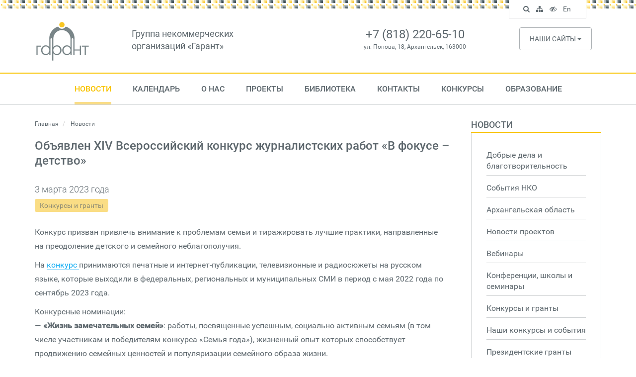

--- FILE ---
content_type: text/html; charset=UTF-8
request_url: https://ngogarant.ru/news/view/3682
body_size: 9649
content:
<!DOCTYPE html>
<html lang="ru">
    <head>
        <meta charset="utf-8">
        <meta http-equiv="X-UA-Compatible" content="IE=edge">
        <meta name="viewport" content="width=device-width, initial-scale=1">
        <title>Объявлен XIV Всероссийский конкурс журналистских работ «В фокусе – детство» </title>
                    <meta property="og:locale" content="ru_RU">
    <meta property="og:title" content="Объявлен XIV Всероссийский конкурс журналистских работ «В фокусе – детство» ">
    <meta property="og:description" content="Конкурс призван привлечь внимание к проблемам семьи и тиражировать лучшие практики, направленные на преодоление детского и семейного неблагополучия.">
            <meta property="og:image" content="https://ngogarant.ru/assets/pictures/pictures-66.jpg">
        <meta name="og:type" content="article">
        <link href="/css/fonts.css?v=3.2" rel="stylesheet">
            <link href="/css/lightgallery.min.css" rel="stylesheet">
        <link href="/css/app.css?v=3.2" rel="stylesheet">
        <meta name="cmsmagazine" content="ea186e0cd5808344435ef88bca1aae3e">
        <!--[if lt IE 9]>
          <script src="/js/vendors/html5shiv.js"></script>
          <script src="/js/vendors/respond.min.js"></script>
        <![endif]-->
        <link rel="icon" href="/favicon.png">
    </head>
    <body>

        <header class="header">
            <div class="container">
                <div class="row">
                    <div class="col-md-2">
                        <a class="logo hidden-xs hidden-sm" href="/">
                            <img src="/img/logo.png" class="img-responsive" alt="Архангельский центр социальных технологий «Гарант»">
                        </a>
                    </div>
                    <div class="col-md-4">
                        <div class="site-title hidden-xs hidden-sm">
                            <a href="/">Группа некоммерческих <br> организаций &laquo;Гарант&raquo;</a>
                        </div>
                    </div>
                    <div class="col-md-4">
                        <div class="site-contacts">
                                                            <div class="phone">+7 (818) 220-65-10</div>
                                                                                        <div class="address">ул. Попова, 18, Архангельск, 163000</div>
                                                    </div>
                    </div>
                    <div class="col-md-2">
                                                    <div class="sites hidden-xs hidden-sm">
                                <div class="dropdown">
                                    <button type="button" class="btn btn-default btn-sites dropdown-toggle" data-toggle="dropdown">
                                        Наши сайты <span class="caret"></span>
                                    </button>
                                    <ul class="dropdown-menu">
                                                                                    <li><a target="on" href="http://www.nkonenlo.ru ">www.nkonenlo.ru </a></li>
                                                                                    <li><a target="on" href="http://www.fondgarant.ru/">www.fondgarant.ru/</a></li>
                                                                                    <li><a target="on" href="http://garantstory.ru">garantstory.ru</a></li>
                                                                                    <li><a target="on" href="http://www.silavmeste.ru">www.silavmeste.ru</a></li>
                                                                                    <li><a target="on" href="http://www.dobro-da.ru">www.dobro-da.ru</a></li>
                                                                                    <li><a target="on" href="http://sksgarant.ru">sksgarant.ru</a></li>
                                                                                    <li><a target="on" href="http://socialmap.ngogarant.ru">socialmap.ngogarant.ru</a></li>
                                                                                    <li><a target="on" href="http://ngomap.ru">ngomap.ru</a></li>
                                                                            </ul>
                                </div>
                            </div>
                                            </div>
                </div>
            </div>
        </header>

        <nav class="nav-desktop hidden-xs hidden-sm">
        <div class="container">
            <ul>
                                                        <li class="active nav-dropdown">
                        <a href="/news">Новости</a>
                                                    <div class="subnav">
                                <ul>
                                                                            <li><a href="/news?topic=11">Добрые дела и благотворительность</a></li>
                                                                            <li><a href="/news?topic=1">События НКО</a></li>
                                                                            <li><a href="/news?topic=16">Архангельская область</a></li>
                                                                            <li><a href="/news?topic=2">Новости проектов</a></li>
                                                                            <li><a href="/news?topic=15">Вебинары</a></li>
                                                                            <li><a href="/news?topic=8">Конференции, школы и семинары</a></li>
                                                                            <li><a href="/news?topic=3">Конкурсы и гранты</a></li>
                                                                            <li><a href="/news?topic=13">Наши конкурсы и события</a></li>
                                                                            <li><a href="/news?topic=7">Президентские гранты</a></li>
                                                                            <li><a href="/news/topics">Все темы</a></li>
                                                                    </ul>
                            </div>
                                            </li>
                                                        <li>
                        <a href="/events">Календарь</a>
                                            </li>
                                                        <li class="nav-dropdown">
                        <a href="/about.html">О нас</a>
                                                    <div class="subnav">
                                <ul>
                                                                            <li><a href="/o-nas.html">О нас</a></li>
                                                                            <li><a href="/shareholders.html">Попечительский совет</a></li>
                                                                            <li><a href="/management.html">Управление</a></li>
                                                                            <li><a href="/reports.html">Отчеты</a></li>
                                                                            <li><a href="/staff.html">Сотрудники</a></li>
                                                                            <li><a href="/services.html">Услуги</a></li>
                                                                            <li><a href="/contacts.html">Контакты</a></li>
                                                                            <li><a href="/pressa-o-nas_1.html">Пресса о нас</a></li>
                                                                            <li><a href="/dokumenty.html">Уставные документы</a></li>
                                                                            <li><a href="/dogovor-oferty_1.html">Договор оферты Центра &quot;Гарант&quot;</a></li>
                                                                            <li><a href="/dogovor-oferty-fonda-garant.html">Договор оферты Фонда &quot;Гарант&quot;</a></li>
                                                                            <li><a href="/dobroe-tv_1.html">Доброе ТВ</a></li>
                                                                    </ul>
                            </div>
                                            </li>
                                                        <li class="nav-dropdown">
                        <a href="/projects/current">Проекты</a>
                                                    <div class="subnav">
                                <ul>
                                                                            <li><a href="/projects/completed">Завершенные проекты</a></li>
                                                                            <li><a href="/projects">Все проекты</a></li>
                                                                    </ul>
                            </div>
                                            </li>
                                                        <li class="nav-dropdown">
                        <a href="/library">Библиотека</a>
                                                    <div class="subnav">
                                <ul>
                                                                            <li><a href="/library?category=1">Издания</a></li>
                                                                            <li><a href="/library?category=5">Успешные практики</a></li>
                                                                            <li><a href="/library?category=4">Материалы мероприятий</a></li>
                                                                            <li><a href="/library?category=21">Медиатека для НКО</a></li>
                                                                            <li><a href="/library?category=23">Результаты исследований</a></li>
                                                                            <li><a href="/library?category=2">Аналитические статьи </a></li>
                                                                            <li><a href="/library?category=25">Консультации для НКО</a></li>
                                                                    </ul>
                            </div>
                                            </li>
                                                        <li>
                        <a href="/contacts.html">Контакты</a>
                                            </li>
                                                        <li class="nav-dropdown">
                        <a href="/contests">Конкурсы</a>
                                                    <div class="subnav">
                                <ul>
                                                                            <li><a href="/contests/current">Текущие конкурсы</a></li>
                                                                            <li><a href="/contests/completed">Завершенные конкурсы</a></li>
                                                                    </ul>
                            </div>
                                            </li>
                                                        <li class="nav-dropdown">
                        <a href="/obrazovanie.html">Образование</a>
                                                    <div class="subnav">
                                <ul>
                                                                            <li><a href="/dopolnitelnaya-professionalnaya-programma-povysheniya-kvalifikatsii-proektirovanie-i-provedenie-grantovogo-konkursa_1.html">Образовательные программы</a></li>
                                                                            <li><a href="/sistema-distantsionnogo-obucheniya.html">Система дистанционного обучения</a></li>
                                                                            <li><a href="/dokumenty_1.html">Документы</a></li>
                                                                            <li><a href="/kontakty.html">Контакты</a></li>
                                                                    </ul>
                            </div>
                                            </li>
                                            </ul>
        </div>
    </nav>
    <nav class="navbar navbar-default navbar-fixed-top navbar-mobile hidden-lg hidden-md">
        <div class="container-fluid">
            <div class="navbar-header">
                <button type="button" class="navbar-toggle collapsed" data-toggle="collapse" data-target="#site-nav">
                    <i class="fa fa-navicon"></i>
                </button>
                <a class="navbar-tools navbar-accessible" href="#"><i class="fa fa-eye-slash"></i></a>
                <a class="navbar-tools" href="/search"><i class="fa fa-search"></i></a>
                <a class="navbar-brand hidden-md hidden-lg" href="/">
                    Группа НКО &laquo;Гарант&raquo;
                </a>
            </div>
            <div class="navbar-collapse collapse" id="site-nav">
                <ul class="nav navbar-nav navbar-main">
                                        <li><a href="/news">Новости</a></li>
                                        <li><a href="/events">Календарь</a></li>
                                        <li><a href="/about.html">О нас</a></li>
                                        <li><a href="/projects/current">Проекты</a></li>
                                        <li><a href="/library">Библиотека</a></li>
                                        <li><a href="/contacts.html">Контакты</a></li>
                                        <li><a href="/contests">Конкурсы</a></li>
                                        <li><a href="/obrazovanie.html">Образование</a></li>
                                        <li><a href="#">In English</a></li>
                                    </ul>
            </div>
        </div>
    </nav>

        
                    <div class="main-content">
                <div class="container">
                    <div class="row">
                                                    <div class="col-md-9">
                                <div class="content">
                                                                                                            
        <ol class="breadcrumb">
        <li>
            <a href="https://ngogarant.ru">
                Главная
            </a>
        </li>
                    <li>
                                    Новости
                            </li>
            </ol>

    <h1>Объявлен XIV Всероссийский конкурс журналистских работ «В фокусе – детство» </h1>

    
            
            
                            <div class="news-date">
    3 марта 2023 года
</div>
    <div class="news-categories">
                    <a class="label label-info" href="/news?topic=3">Конкурсы и гранты</a>
            </div>

<div class="page-text">
    <p>Конкурс призван привлечь внимание к проблемам семьи и тиражировать лучшие практики, направленные на преодоление детского и семейного неблагополучия.</p>
<p>На <a href="https://www.fond-detyam.ru/sobytiya-fonda/366_konkurs_zhurnalistskikh_rabot/16427" target="_blank">конкурс </a>принимаются печатные и интернет-публикации, телевизионные и радиосюжеты на русском языке, которые выходили в федеральных, региональных и муниципальных СМИ в период с мая 2022 года по сентябрь 2023 года.</p>
<p>Конкурсные номинации:<br>&mdash; <strong>&laquo;Жизнь замечательных семей&raquo;</strong>: работы, посвященные успешным, социально активным семьям (в том числе участникам и победителям конкурса &laquo;Семья года&raquo;), жизненный опыт которых способствует продвижению семейных ценностей и популяризации семейного образа жизни.</p>
<p>&mdash; <strong>&laquo;Родителями становятся&raquo;</strong>: работы, посвященные ответственному родительству, примерам конструктивного решения проблем в детско-родительских отношениях и воспитании детей разного возраста.</p>
<p>&mdash; <strong>&laquo;Помощь рядом&raquo;</strong>: работы, посвященные историям семей с детьми, которые получили помощь семейных многофункциональных центров, семейных диспетчерских и других современных социальных служб и сумели преодолеть трудную ситуацию.</p>
<p>&mdash; <strong>&laquo;Поддержка семей с детьми-инвалидами&raquo;</strong>: работы, посвященные историям семей, воспитывающих детей с инвалидностью и детей с ограниченными возможностями здоровья, примерам успешного преодоления трудностей в социальной и бытовой адаптации, в развитии особенного ребенка. В номинации также оцениваются работы, способствующие формированию отношения к детям с инвалидностью как к равным участникам всех сфер общественной жизни.</p>
<p>&mdash; <strong>&laquo;Мы вместе&raquo;</strong>:&nbsp;работы, посвященные историям семей мобилизованных граждан, добровольцев, военнослужащих, участвующих в специальной военной операции (в том числе примерам оказания социальной, психологической и иной поддержки таким семьям), способствующие укреплению гражданского единства.</p>
<p>&mdash; <strong>&laquo;Дети в трудной жизненной ситуации&raquo;</strong>: работы, посвященные историям воспитанников детских домов, подростков, вступивших в конфликт с законом, и других детей и подростков, нуждающихся в особом внимании и поддержке, примерам их успешной адаптации в современном социуме при поддержке специалистов системы профилактики, а также специалистов учреждений системы социальной защиты и социального обслуживания.</p>
<p>&mdash; <strong>&laquo;История рода&raquo;</strong>: работы, посвященные многопоколенным семьям, примерам изучения родословных, историям предков, которые становятся жизненным ориентиром для молодого поколения.</p>
<p>В состав<a href="https://www.fond-detyam.ru/upload/iblock/371/%D0%9E%D1%80%D0%B3%D0%BA%D0%BE%D0%BC%D0%B8%D1%82%D0%B5%D1%82%20%D0%BA%D0%B6%D1%80%202023.docx" target="_blank"> оргкомитета в 2023 году</a> вошли руководители социальных министерств Ханты-Мансийского автономного округа &mdash; Югры, Орловской, Курской, Ульяновской областей, Приморского края.</p>
<p>Подробности о порядке проведения конкурса, в том числе подачи заявок, можно найти в <a href="https://www.fond-detyam.ru/upload/iblock/f4c/%D0%9F%D0%9E%D0%9B%D0%9E%D0%96%D0%95%D0%9D%D0%98%D0%95%20%D0%9A%D0%96%D0%A0%202023.docx" target="_blank">положении</a>.</p>
<p>Контакты кураторов конкурсных отборов&nbsp;в субъектах Российской Федерации будут опубликованы на сайте фонда до 30 марта 2023 года.</p>
<p></p>
<p>Источник: <a href="https://www.asi.org.ru/news/2023/03/01/obyavlen-xii-vserossijskij-konkurs-zhurnalistskih-rabot-v-fokuse-detstvo-2/" target="_blank">АСИ </a></p>

</div>

<script type="text/javascript">(function(w,doc) {
if (!w.__utlWdgt ) {
    w.__utlWdgt = true;
    var d = doc, s = d.createElement('script'), g = 'getElementsByTagName';
    s.type = 'text/javascript'; s.charset='UTF-8'; s.async = true;
    s.src = ('https:' == w.location.protocol ? 'https' : 'http')  + '://w.uptolike.com/widgets/v1/uptolike.js';
    var h=d[g]('body')[0];
    h.appendChild(s);
}})(window,document);
</script>
<div data-mobile-view="true"
    data-share-size="30"
    data-like-text-enable="false" data-background-alpha="0.0" data-pid="1758356" data-mode="share"
    data-background-color="#ffffff" data-share-shape="round-rectangle" data-share-counter-size="12"
    data-icon-color="#ffffff" data-mobile-sn-ids="vk.ok.wh.vb.tm.mr.lj."
    data-text-color="#000000" data-buttons-color="#FFFFFF"
    data-counter-background-color="#ffffff"
    data-share-counter-type="disable"
    data-orientation="horizontal" data-following-enable="false"
    data-sn-ids="vk.ok.tm.mr.lj."
    data-preview-mobile="false"
    data-selection-enable="false"
    data-exclude-show-more="true" data-share-style="1" data-counter-background-alpha="1.0"
    data-top-button="false" class="uptolike-buttons" ></div>
<br>
<br>

    <div class="gallery">
        <div class="row">
                                                        <div class="col-md-4">
                    <div class="picture">
                        <div class="thumb">
                            <a
                                class="gallery-thumb"
                                href="/assets/pictures/pictures-66.jpg"
                                title="заглушка_4"
                                style="background-image: url(https://ngogarant.ru/assets/cache/pictures-66-480x300.jpg);"
                            >
                                <span class="mask"></span>
                                
                                                            </a>
                        </div>
                        
                    </div>
                </div>
                                                    </div>
    </div>


<div class="more">
    <a class="btn btn-default" href="/news">Все новости</a>
</div>

            
            
        
    
                                </div>
                            </div>
                            <div class="col-md-3">
                                <div class="sidebar">
                                    
                    <div class="sidebar-nav">
                                                            <h3><a href="/news">Новости</a></h3>
                        <ul>
                                                                                    <li>
                                                                                                <a href="/news?topic=11">
                                    Добрые дела и благотворительность
                                                                    </a>
                                                            </li>
                                                                                    <li>
                                                                                                <a href="/news?topic=1">
                                    События НКО
                                                                    </a>
                                                            </li>
                                                                                    <li>
                                                                                                <a href="/news?topic=16">
                                    Архангельская область
                                                                    </a>
                                                            </li>
                                                                                    <li>
                                                                                                <a href="/news?topic=2">
                                    Новости проектов
                                                                    </a>
                                                            </li>
                                                                                    <li>
                                                                                                <a href="/news?topic=15">
                                    Вебинары
                                                                    </a>
                                                            </li>
                                                                                    <li>
                                                                                                <a href="/news?topic=8">
                                    Конференции, школы и семинары
                                                                    </a>
                                                            </li>
                                                                                    <li>
                                                                                                <a href="/news?topic=3">
                                    Конкурсы и гранты
                                                                    </a>
                                                            </li>
                                                                                    <li>
                                                                                                <a href="/news?topic=13">
                                    Наши конкурсы и события
                                                                    </a>
                                                            </li>
                                                                                    <li>
                                                                                                <a href="/news?topic=7">
                                    Президентские гранты
                                                                    </a>
                                                            </li>
                                                                                    <li>
                                                                                                <a href="/news/topics">
                                    Все темы
                                                                    </a>
                                                            </li>
                                                    </ul>
                                                                                                                                                                                                                                                                                                            </div>
        
        
                    <div class="sidebar-news">
                <h3>Важные события</h3>
                                    <div class="news-box">
                        <div class="date">20 января 2026 года
</div>
                        <div class="title">
                            <a href="/news/view/5115">История 125-летнего рояля продолжается: в Архангельске началась его реставрация</a>
                        </div>
                    </div>
                                    <div class="news-box">
                        <div class="date">20 января 2026 года
</div>
                        <div class="title">
                            <a href="/news/view/5114">Более 80 специалистов НКО обсудили роль email-рассылок в привлечении и удержании доноров</a>
                        </div>
                    </div>
                                    <div class="news-box">
                        <div class="date">19 января 2026 года
</div>
                        <div class="title">
                            <a href="/news/view/5113">Проектная мастерская для инициативных граждан пройдет в Верхней Тойме</a>
                        </div>
                    </div>
                            </div>
                <div class="sidebar-credits">
            <h3>О Центре «Гарант»</h3>
            <p>
                Региональная благотворительная общественная организация «Архангельский Центр социальных
                технологий «Гарант» был создан осенью 1996 года как организация, способствующая
                развитию гражданского общества на территории Архангельской области
            </p>
            <address>
                                    Адрес: ул. Попова, 18, Архангельск, 163000 <br>
                                                    Телефон: +7(818) 220-65-10 <br>
                                                    E-mail: <a href="mailto:garant@ngo-garant.ru">garant@ngo-garant.ru</a>
                            </address>
            <a href="/about.html" class="btn btn-default">Подробнее о Центре</a>
        </div>

                                    </div>
                            </div>
                                            </div>
                </div>
            </div>
        
        <footer class="footer">
    <div class="connections">
        <div class="container">
            <div class="row">
                <div class="col-md-7">
                                            <h2><a href="/subscribe">Подписаться на новости сайта</a></h2>
                        <div class="subscription">
                            <form id="subscription-form" class="subscribers-form" action="#" method="post">
                                <div class="form-group">
                                    <div class="input-group input-group-lg">
                                        <input type="text" class="form-control" id="subscriber-email" name="email" placeholder="Введите E-mail...">
                                        <div class="input-group-addon btn-subscribe">
                                            <i class="fa fa-caret-right"></i>
                                        </div>
                                    </div>
                                </div>
                            </form>
                            <div class="subscriber-caption">
                                Подпишитесь и получайте новости о событиях Центра социальных технологий &laquo;Гарант&raquo; прямо в Ваш электронный почтовый ящик.
                            </div>
                        </div>
                                    </div>
                <div class="col-md-5">
                    <h2>Гарант в социальных сетях</h2>
                    <div class="social-links">
                                                                            <a target="on" href="https://vk.com/ngogarant" class="vkontakte"><i class="fa fa-vk"></i></a>
                                                                                                    <a target="on" href="https://t.me/ngomap" class="telegram"><i class="fa fa-telegram"></i></a>
                                            </div>
                </div>
            </div>
        </div>
    </div>
    <div class="copyright">
        <div class="container">
            <div class="row">
                <div class="col-md-1">
                    <a class="footer-logo" href="/"><img src="/img/logo.png" class="img-responsive" alt="Архангельский центр социальных технологий &laquo;Гарант&raquo;"></a>
                </div>
                <div class="col-md-11">
                    <div class="copyright-text">
                        &copy; <a href="/">Группа некоммерческих организаций &laquo;Гарант&raquo;</a>.<br>
                        1998&mdash;2026. Все права защищены
                    </div>
                </div>
            </div>
        </div>
    </div>
</footer>

<div class="nav-tools hidden-xs hidden-sm">
    <ul>
        <li class="search-box">
            <form class="nav-search" action="/search" method="get">
                <div class="form-group">
                    <input type="text" name="keywords" class="form-control input-sm" placeholder="Поиск по сайту..." id="search-keywords" value="">
                </div>
            </form>
        </li>
        <li class="search search-control"><a href="#" data-toggle="tooltip" data-placement="bottom" title="Поиск по сайту"><i class="fa fa-search"></i> <span class="sr-only">Поиск по сайту</span></a></li>
        <li><a href="/map" data-toggle="tooltip" data-placement="bottom" title="Карта сайта"><i class="fa fa-sitemap"></i> <span class="sr-only">Карта сайта</span></a></li>
        <li class="toggle-accessible"><a href="#" data-toggle="tooltip" data-placement="bottom" title="Версия для слабовидящих"><i class="fa fa-eye-slash"></i> <span class="sr-only">Версия для слабовидящих</span></a></li>
        <li><a href="/en" data-toggle="tooltip" data-placement="bottom" title="In English">En <span class="sr-only">In English</span></a></li>
    </ul>
</div>

        <div id="modal-dialog" class="modal fade">
        <div class="modal-dialog">
            <div class="modal-content">
                <div class="modal-header">
                    <button type="button" class="close" data-dismiss="modal" aria-hidden="true">&times;</button>
                    <h4></h4>
                </div>
                <div class="modal-body"></div>
                <div class="modal-footer">
                    <button id="modal-close" type="button" class="btn btn-default" data-dismiss="modal">
                        Закрыть
                    </button>
                    <button id="modal-save" type="button" class="btn btn-primary">
                        Отправить
                    </button>
                </div>
            </div>
        </div>
    </div>

    <div id="modal-cart" class="modal fade">
        <div class="modal-dialog">
            <div class="modal-content">
                <div class="modal-header">
                    <button type="button" class="close" data-dismiss="modal" aria-hidden="true">&times;</button>
                    <h4></h4>
                </div>
                <div class="modal-body"></div>
                <div class="modal-footer">
                    <div class="modal-footer-disclaimer pull-left">
                        Изменение состава заказа производится в корзине
                    </div>
                    <button type="button" class="modal-close btn btn-default" data-dismiss="modal">
                        Продолжить выбор
                    </button>
                    <button type="button" class="modal-save btn btn-primary">
                        Перейти в корзину
                    </button>
                </div>
            </div>
        </div>
    </div>

    <div id="modal-alert" class="modal fade">
        <div class="modal-dialog">
            <div class="modal-content">
                <div class="modal-header">
                    <button type="button" class="close" data-dismiss="modal" aria-hidden="true">&times;</button>
                    <h4></h4>
                </div>
                <div class="modal-body"></div>
                <div class="modal-footer">
                    <button id="modal-close" type="button" class="btn btn-primary" data-dismiss="modal">OK</button>
                </div>
            </div>
        </div>
    </div>

    <div id="modal-panel" class="modal fade">
        <div class="modal-dialog">
            <div class="modal-content">
                <div class="modal-header">
                    <a href="#" class="close" data-dismiss="modal" aria-hidden="true">&times;</a>
                    <h4 class="modal-title"></h4>
                </div>
                <div class="modal-body"></div>
            </div>
        </div>
    </div>

    <div id="pictures-panel" class="modal fade">
        <div class="modal-dialog">
            <div class="modal-content">
                <div class="modal-header">
                    <a href="#" class="close" data-dismiss="modal" aria-hidden="true">&times;</a>
                    <h4 class="modal-title"></h4>
                </div>
                <div class="modal-body"></div>
            </div>
        </div>
    </div>

        <script src="/js/vendors/jquery-1.11.0.min.js"></script>
        <script src="/js/vendors/bootstrap.min.js"></script>
                <script type="text/javascript" src="/js/vendors/lightgallery.min.js"></script>
    <script type="text/javascript" src="/js/vendors/lg-pager.min.js"></script>
    <script type="text/javascript" src="/js/vendors/lg-video.min.js"></script>
    <script type="text/javascript">
        $(function(){
            $(".gallery").lightGallery({
                selector: ".gallery-thumb",
                download: false,
                hideBarsDelay: 1000000000,
                youtubePlayerParams: { autoplay: 0 },
                enableDrag: false
            });
        });
    </script>
                        <script src="/js/site.js?v=3.2"></script>

        <!-- Yandex.Metrika counter -->
        <script type="text/javascript" >
            (function(m,e,t,r,i,k,a){m[i]=m[i]||function(){(m[i].a=m[i].a||[]).push(arguments)}; m[i].l=1*new Date();k=e.createElement(t),a=e.getElementsByTagName(t)[0],k.async=1,k.src=r,a.parentNode.insertBefore(k,a)}) (window, document, "script", "https://mc.yandex.ru/metrika/tag.js", "ym");
            ym(61577581, "init", {
                clickmap:true,
                trackLinks:true,
                accurateTrackBounce:true
            });
        </script>
        <noscript><div><img src="https://mc.yandex.ru/watch/61577581" style="position:absolute; left:-9999px;" alt="" /></div></noscript>
        <!-- /Yandex.Metrika counter -->

    </body>
</html>


--- FILE ---
content_type: application/javascript;charset=utf-8
request_url: https://w.uptolike.com/widgets/v1/widgets-batch.js?params=JTVCJTdCJTIycGlkJTIyJTNBJTIyMTc1ODM1NiUyMiUyQyUyMnVybCUyMiUzQSUyMmh0dHBzJTNBJTJGJTJGbmdvZ2FyYW50LnJ1JTJGbmV3cyUyRnZpZXclMkYzNjgyJTIyJTdEJTVE&mode=0&callback=callback__utl_cb_share_1768988766754460
body_size: 384
content:
callback__utl_cb_share_1768988766754460([{
    "pid": "1758356",
    "subId": 0,
    "initialCounts": {"fb":0,"tw":0,"tb":0,"ok":0,"vk":0,"ps":0,"gp":0,"mr":0,"lj":0,"li":0,"sp":0,"su":0,"ms":0,"fs":0,"bl":0,"dg":0,"sb":0,"bd":0,"rb":0,"ip":0,"ev":0,"bm":0,"em":0,"pr":0,"vd":0,"dl":0,"pn":0,"my":0,"ln":0,"in":0,"yt":0,"rss":0,"oi":0,"fk":0,"fm":0,"li":0,"sc":0,"st":0,"vm":0,"wm":0,"4s":0,"gg":0,"dd":0,"ya":0,"gt":0,"wh":0,"4t":0,"ul":0,"vb":0,"tm":0},
    "forceUpdate": ["fb","ok","vk","ps","gp","mr","my"],
    "extMet": false,
    "url": "https%3A%2F%2Fngogarant.ru%2Fnews%2Fview%2F3682",
    "urlWithToken": "https%3A%2F%2Fngogarant.ru%2Fnews%2Fview%2F3682%3F_utl_t%3DXX",
    "intScr" : false,
    "intId" : 0,
    "exclExt": false
}
])

--- FILE ---
content_type: application/javascript;charset=utf-8
request_url: https://w.uptolike.com/widgets/v1/version.js?cb=cb__utl_cb_share_1768988765919998
body_size: 396
content:
cb__utl_cb_share_1768988765919998('1ea92d09c43527572b24fe052f11127b');